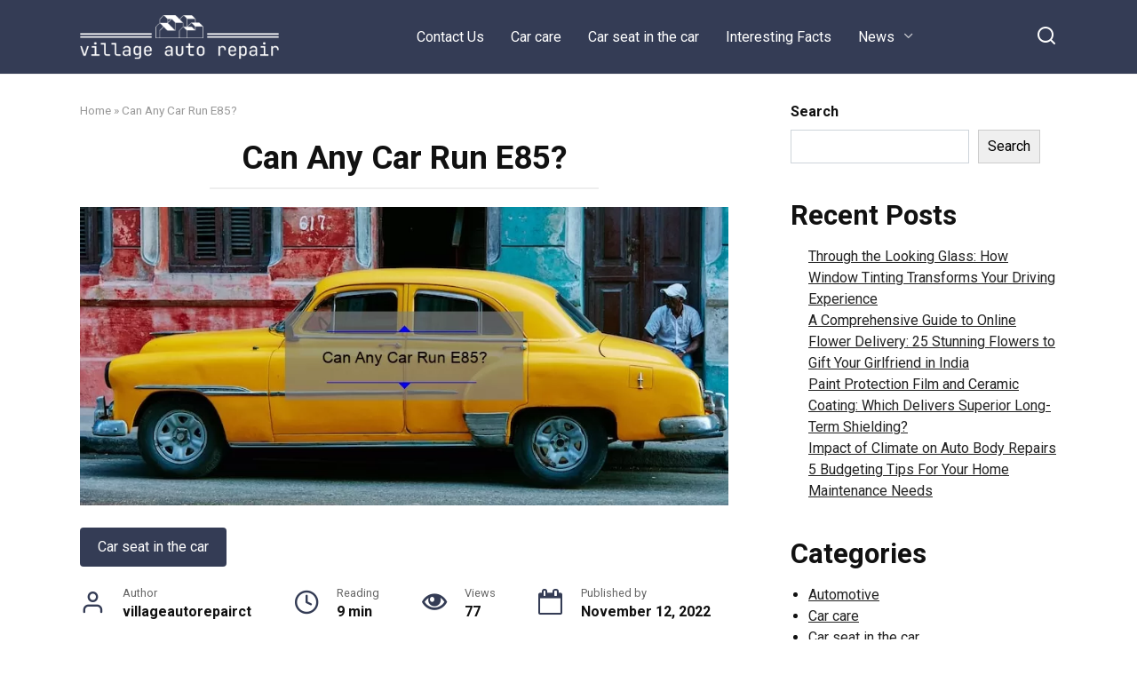

--- FILE ---
content_type: text/html; charset=UTF-8
request_url: https://villageautorepairct.com/can-any-car-run-e85
body_size: 75613
content:
<!doctype html>
<html lang="en-US">
<head>
    <meta charset="UTF-8">
    <meta name="viewport" content="width=device-width, initial-scale=1">

    <meta name='robots' content='index, follow, max-image-preview:large, max-snippet:-1, max-video-preview:-1' />

	<!-- This site is optimized with the Yoast SEO plugin v25.4 - https://yoast.com/wordpress/plugins/seo/ -->
	<title>Can Any Car Run E85? - villageautorepairct.com</title>
	<link rel="canonical" href="https://villageautorepairct.com/can-any-car-run-e85/" />
	<meta property="og:locale" content="en_US" />
	<meta property="og:type" content="article" />
	<meta property="og:title" content="Can Any Car Run E85? - villageautorepairct.com" />
	<meta property="og:description" content="If you are considering converting your car to run on E85 fuel, there are many things you should consider. These factors include performance, cost, and approval. After reading this article, you will have a better idea of the best option for your vehicle. However, before you begin, make sure that it will run without any [&hellip;]" />
	<meta property="og:url" content="https://villageautorepairct.com/can-any-car-run-e85/" />
	<meta property="og:site_name" content="villageautorepairct.com" />
	<meta property="article:published_time" content="2022-11-12T01:05:50+00:00" />
	<meta property="article:modified_time" content="2023-02-09T15:22:06+00:00" />
	<meta property="og:image" content="https://villageautorepairct.com/wp-content/uploads/2023/03/tamlier_unsplash_Can-Any-Car-Run-E85-3F_1678252783.webp" />
	<meta property="og:image:width" content="870" />
	<meta property="og:image:height" content="400" />
	<meta property="og:image:type" content="image/webp" />
	<meta name="author" content="villageautorepairct" />
	<meta name="twitter:card" content="summary_large_image" />
	<meta name="twitter:label1" content="Written by" />
	<meta name="twitter:data1" content="villageautorepairct" />
	<meta name="twitter:label2" content="Est. reading time" />
	<meta name="twitter:data2" content="7 minutes" />
	<script type="application/ld+json" class="yoast-schema-graph">{"@context":"https://schema.org","@graph":[{"@type":"WebPage","@id":"https://villageautorepairct.com/can-any-car-run-e85/","url":"https://villageautorepairct.com/can-any-car-run-e85/","name":"Can Any Car Run E85? - villageautorepairct.com","isPartOf":{"@id":"https://villageautorepairct.com/#website"},"primaryImageOfPage":{"@id":"https://villageautorepairct.com/can-any-car-run-e85/#primaryimage"},"image":{"@id":"https://villageautorepairct.com/can-any-car-run-e85/#primaryimage"},"thumbnailUrl":"https://villageautorepairct.com/wp-content/uploads/2023/03/tamlier_unsplash_Can-Any-Car-Run-E85-3F_1678252783.webp","datePublished":"2022-11-12T01:05:50+00:00","dateModified":"2023-02-09T15:22:06+00:00","author":{"@id":"https://villageautorepairct.com/#/schema/person/0f0fc9ea998432bf92789762ce694b17"},"breadcrumb":{"@id":"https://villageautorepairct.com/can-any-car-run-e85/#breadcrumb"},"inLanguage":"en-US","potentialAction":[{"@type":"ReadAction","target":["https://villageautorepairct.com/can-any-car-run-e85/"]}]},{"@type":"ImageObject","inLanguage":"en-US","@id":"https://villageautorepairct.com/can-any-car-run-e85/#primaryimage","url":"https://villageautorepairct.com/wp-content/uploads/2023/03/tamlier_unsplash_Can-Any-Car-Run-E85-3F_1678252783.webp","contentUrl":"https://villageautorepairct.com/wp-content/uploads/2023/03/tamlier_unsplash_Can-Any-Car-Run-E85-3F_1678252783.webp","width":870,"height":400},{"@type":"BreadcrumbList","@id":"https://villageautorepairct.com/can-any-car-run-e85/#breadcrumb","itemListElement":[{"@type":"ListItem","position":1,"name":"Home","item":"https://villageautorepairct.com/"},{"@type":"ListItem","position":2,"name":"Can Any Car Run E85?"}]},{"@type":"WebSite","@id":"https://villageautorepairct.com/#website","url":"https://villageautorepairct.com/","name":"villageautorepairct.com","description":"","potentialAction":[{"@type":"SearchAction","target":{"@type":"EntryPoint","urlTemplate":"https://villageautorepairct.com/?s={search_term_string}"},"query-input":{"@type":"PropertyValueSpecification","valueRequired":true,"valueName":"search_term_string"}}],"inLanguage":"en-US"},{"@type":"Person","@id":"https://villageautorepairct.com/#/schema/person/0f0fc9ea998432bf92789762ce694b17","name":"villageautorepairct","image":{"@type":"ImageObject","inLanguage":"en-US","@id":"https://villageautorepairct.com/#/schema/person/image/","url":"https://secure.gravatar.com/avatar/abb5fde7b0c99aeab2c2887544075cc712dc3b4f75c79a1c3120fceb8ac73d10?s=96&d=mm&r=g","contentUrl":"https://secure.gravatar.com/avatar/abb5fde7b0c99aeab2c2887544075cc712dc3b4f75c79a1c3120fceb8ac73d10?s=96&d=mm&r=g","caption":"villageautorepairct"},"sameAs":["https://villageautorepairct.comcom/www"],"url":"https://villageautorepairct.com/author/villageautorepairct/"}]}</script>
	<!-- / Yoast SEO plugin. -->


<link rel='dns-prefetch' href='//static.addtoany.com' />
<link rel='dns-prefetch' href='//fonts.googleapis.com' />
<link rel="alternate" title="oEmbed (JSON)" type="application/json+oembed" href="https://villageautorepairct.com/wp-json/oembed/1.0/embed?url=https%3A%2F%2Fvillageautorepairct.com%2Fcan-any-car-run-e85" />
<link rel="alternate" title="oEmbed (XML)" type="text/xml+oembed" href="https://villageautorepairct.com/wp-json/oembed/1.0/embed?url=https%3A%2F%2Fvillageautorepairct.com%2Fcan-any-car-run-e85&#038;format=xml" />
<style id='wp-img-auto-sizes-contain-inline-css' type='text/css'>
img:is([sizes=auto i],[sizes^="auto," i]){contain-intrinsic-size:3000px 1500px}
/*# sourceURL=wp-img-auto-sizes-contain-inline-css */
</style>
<style id='wp-emoji-styles-inline-css' type='text/css'>

	img.wp-smiley, img.emoji {
		display: inline !important;
		border: none !important;
		box-shadow: none !important;
		height: 1em !important;
		width: 1em !important;
		margin: 0 0.07em !important;
		vertical-align: -0.1em !important;
		background: none !important;
		padding: 0 !important;
	}
/*# sourceURL=wp-emoji-styles-inline-css */
</style>
<style id='wp-block-library-inline-css' type='text/css'>
:root{--wp-block-synced-color:#7a00df;--wp-block-synced-color--rgb:122,0,223;--wp-bound-block-color:var(--wp-block-synced-color);--wp-editor-canvas-background:#ddd;--wp-admin-theme-color:#007cba;--wp-admin-theme-color--rgb:0,124,186;--wp-admin-theme-color-darker-10:#006ba1;--wp-admin-theme-color-darker-10--rgb:0,107,160.5;--wp-admin-theme-color-darker-20:#005a87;--wp-admin-theme-color-darker-20--rgb:0,90,135;--wp-admin-border-width-focus:2px}@media (min-resolution:192dpi){:root{--wp-admin-border-width-focus:1.5px}}.wp-element-button{cursor:pointer}:root .has-very-light-gray-background-color{background-color:#eee}:root .has-very-dark-gray-background-color{background-color:#313131}:root .has-very-light-gray-color{color:#eee}:root .has-very-dark-gray-color{color:#313131}:root .has-vivid-green-cyan-to-vivid-cyan-blue-gradient-background{background:linear-gradient(135deg,#00d084,#0693e3)}:root .has-purple-crush-gradient-background{background:linear-gradient(135deg,#34e2e4,#4721fb 50%,#ab1dfe)}:root .has-hazy-dawn-gradient-background{background:linear-gradient(135deg,#faaca8,#dad0ec)}:root .has-subdued-olive-gradient-background{background:linear-gradient(135deg,#fafae1,#67a671)}:root .has-atomic-cream-gradient-background{background:linear-gradient(135deg,#fdd79a,#004a59)}:root .has-nightshade-gradient-background{background:linear-gradient(135deg,#330968,#31cdcf)}:root .has-midnight-gradient-background{background:linear-gradient(135deg,#020381,#2874fc)}:root{--wp--preset--font-size--normal:16px;--wp--preset--font-size--huge:42px}.has-regular-font-size{font-size:1em}.has-larger-font-size{font-size:2.625em}.has-normal-font-size{font-size:var(--wp--preset--font-size--normal)}.has-huge-font-size{font-size:var(--wp--preset--font-size--huge)}.has-text-align-center{text-align:center}.has-text-align-left{text-align:left}.has-text-align-right{text-align:right}.has-fit-text{white-space:nowrap!important}#end-resizable-editor-section{display:none}.aligncenter{clear:both}.items-justified-left{justify-content:flex-start}.items-justified-center{justify-content:center}.items-justified-right{justify-content:flex-end}.items-justified-space-between{justify-content:space-between}.screen-reader-text{border:0;clip-path:inset(50%);height:1px;margin:-1px;overflow:hidden;padding:0;position:absolute;width:1px;word-wrap:normal!important}.screen-reader-text:focus{background-color:#ddd;clip-path:none;color:#444;display:block;font-size:1em;height:auto;left:5px;line-height:normal;padding:15px 23px 14px;text-decoration:none;top:5px;width:auto;z-index:100000}html :where(.has-border-color){border-style:solid}html :where([style*=border-top-color]){border-top-style:solid}html :where([style*=border-right-color]){border-right-style:solid}html :where([style*=border-bottom-color]){border-bottom-style:solid}html :where([style*=border-left-color]){border-left-style:solid}html :where([style*=border-width]){border-style:solid}html :where([style*=border-top-width]){border-top-style:solid}html :where([style*=border-right-width]){border-right-style:solid}html :where([style*=border-bottom-width]){border-bottom-style:solid}html :where([style*=border-left-width]){border-left-style:solid}html :where(img[class*=wp-image-]){height:auto;max-width:100%}:where(figure){margin:0 0 1em}html :where(.is-position-sticky){--wp-admin--admin-bar--position-offset:var(--wp-admin--admin-bar--height,0px)}@media screen and (max-width:600px){html :where(.is-position-sticky){--wp-admin--admin-bar--position-offset:0px}}

/*# sourceURL=wp-block-library-inline-css */
</style><style id='wp-block-categories-inline-css' type='text/css'>
.wp-block-categories{box-sizing:border-box}.wp-block-categories.alignleft{margin-right:2em}.wp-block-categories.alignright{margin-left:2em}.wp-block-categories.wp-block-categories-dropdown.aligncenter{text-align:center}.wp-block-categories .wp-block-categories__label{display:block;width:100%}
/*# sourceURL=https://villageautorepairct.com/wp-includes/blocks/categories/style.min.css */
</style>
<style id='wp-block-heading-inline-css' type='text/css'>
h1:where(.wp-block-heading).has-background,h2:where(.wp-block-heading).has-background,h3:where(.wp-block-heading).has-background,h4:where(.wp-block-heading).has-background,h5:where(.wp-block-heading).has-background,h6:where(.wp-block-heading).has-background{padding:1.25em 2.375em}h1.has-text-align-left[style*=writing-mode]:where([style*=vertical-lr]),h1.has-text-align-right[style*=writing-mode]:where([style*=vertical-rl]),h2.has-text-align-left[style*=writing-mode]:where([style*=vertical-lr]),h2.has-text-align-right[style*=writing-mode]:where([style*=vertical-rl]),h3.has-text-align-left[style*=writing-mode]:where([style*=vertical-lr]),h3.has-text-align-right[style*=writing-mode]:where([style*=vertical-rl]),h4.has-text-align-left[style*=writing-mode]:where([style*=vertical-lr]),h4.has-text-align-right[style*=writing-mode]:where([style*=vertical-rl]),h5.has-text-align-left[style*=writing-mode]:where([style*=vertical-lr]),h5.has-text-align-right[style*=writing-mode]:where([style*=vertical-rl]),h6.has-text-align-left[style*=writing-mode]:where([style*=vertical-lr]),h6.has-text-align-right[style*=writing-mode]:where([style*=vertical-rl]){rotate:180deg}
/*# sourceURL=https://villageautorepairct.com/wp-includes/blocks/heading/style.min.css */
</style>
<style id='wp-block-latest-posts-inline-css' type='text/css'>
.wp-block-latest-posts{box-sizing:border-box}.wp-block-latest-posts.alignleft{margin-right:2em}.wp-block-latest-posts.alignright{margin-left:2em}.wp-block-latest-posts.wp-block-latest-posts__list{list-style:none}.wp-block-latest-posts.wp-block-latest-posts__list li{clear:both;overflow-wrap:break-word}.wp-block-latest-posts.is-grid{display:flex;flex-wrap:wrap}.wp-block-latest-posts.is-grid li{margin:0 1.25em 1.25em 0;width:100%}@media (min-width:600px){.wp-block-latest-posts.columns-2 li{width:calc(50% - .625em)}.wp-block-latest-posts.columns-2 li:nth-child(2n){margin-right:0}.wp-block-latest-posts.columns-3 li{width:calc(33.33333% - .83333em)}.wp-block-latest-posts.columns-3 li:nth-child(3n){margin-right:0}.wp-block-latest-posts.columns-4 li{width:calc(25% - .9375em)}.wp-block-latest-posts.columns-4 li:nth-child(4n){margin-right:0}.wp-block-latest-posts.columns-5 li{width:calc(20% - 1em)}.wp-block-latest-posts.columns-5 li:nth-child(5n){margin-right:0}.wp-block-latest-posts.columns-6 li{width:calc(16.66667% - 1.04167em)}.wp-block-latest-posts.columns-6 li:nth-child(6n){margin-right:0}}:root :where(.wp-block-latest-posts.is-grid){padding:0}:root :where(.wp-block-latest-posts.wp-block-latest-posts__list){padding-left:0}.wp-block-latest-posts__post-author,.wp-block-latest-posts__post-date{display:block;font-size:.8125em}.wp-block-latest-posts__post-excerpt,.wp-block-latest-posts__post-full-content{margin-bottom:1em;margin-top:.5em}.wp-block-latest-posts__featured-image a{display:inline-block}.wp-block-latest-posts__featured-image img{height:auto;max-width:100%;width:auto}.wp-block-latest-posts__featured-image.alignleft{float:left;margin-right:1em}.wp-block-latest-posts__featured-image.alignright{float:right;margin-left:1em}.wp-block-latest-posts__featured-image.aligncenter{margin-bottom:1em;text-align:center}
/*# sourceURL=https://villageautorepairct.com/wp-includes/blocks/latest-posts/style.min.css */
</style>
<style id='wp-block-search-inline-css' type='text/css'>
.wp-block-search__button{margin-left:10px;word-break:normal}.wp-block-search__button.has-icon{line-height:0}.wp-block-search__button svg{height:1.25em;min-height:24px;min-width:24px;width:1.25em;fill:currentColor;vertical-align:text-bottom}:where(.wp-block-search__button){border:1px solid #ccc;padding:6px 10px}.wp-block-search__inside-wrapper{display:flex;flex:auto;flex-wrap:nowrap;max-width:100%}.wp-block-search__label{width:100%}.wp-block-search.wp-block-search__button-only .wp-block-search__button{box-sizing:border-box;display:flex;flex-shrink:0;justify-content:center;margin-left:0;max-width:100%}.wp-block-search.wp-block-search__button-only .wp-block-search__inside-wrapper{min-width:0!important;transition-property:width}.wp-block-search.wp-block-search__button-only .wp-block-search__input{flex-basis:100%;transition-duration:.3s}.wp-block-search.wp-block-search__button-only.wp-block-search__searchfield-hidden,.wp-block-search.wp-block-search__button-only.wp-block-search__searchfield-hidden .wp-block-search__inside-wrapper{overflow:hidden}.wp-block-search.wp-block-search__button-only.wp-block-search__searchfield-hidden .wp-block-search__input{border-left-width:0!important;border-right-width:0!important;flex-basis:0;flex-grow:0;margin:0;min-width:0!important;padding-left:0!important;padding-right:0!important;width:0!important}:where(.wp-block-search__input){appearance:none;border:1px solid #949494;flex-grow:1;font-family:inherit;font-size:inherit;font-style:inherit;font-weight:inherit;letter-spacing:inherit;line-height:inherit;margin-left:0;margin-right:0;min-width:3rem;padding:8px;text-decoration:unset!important;text-transform:inherit}:where(.wp-block-search__button-inside .wp-block-search__inside-wrapper){background-color:#fff;border:1px solid #949494;box-sizing:border-box;padding:4px}:where(.wp-block-search__button-inside .wp-block-search__inside-wrapper) .wp-block-search__input{border:none;border-radius:0;padding:0 4px}:where(.wp-block-search__button-inside .wp-block-search__inside-wrapper) .wp-block-search__input:focus{outline:none}:where(.wp-block-search__button-inside .wp-block-search__inside-wrapper) :where(.wp-block-search__button){padding:4px 8px}.wp-block-search.aligncenter .wp-block-search__inside-wrapper{margin:auto}.wp-block[data-align=right] .wp-block-search.wp-block-search__button-only .wp-block-search__inside-wrapper{float:right}
/*# sourceURL=https://villageautorepairct.com/wp-includes/blocks/search/style.min.css */
</style>
<style id='wp-block-search-theme-inline-css' type='text/css'>
.wp-block-search .wp-block-search__label{font-weight:700}.wp-block-search__button{border:1px solid #ccc;padding:.375em .625em}
/*# sourceURL=https://villageautorepairct.com/wp-includes/blocks/search/theme.min.css */
</style>
<style id='wp-block-group-inline-css' type='text/css'>
.wp-block-group{box-sizing:border-box}:where(.wp-block-group.wp-block-group-is-layout-constrained){position:relative}
/*# sourceURL=https://villageautorepairct.com/wp-includes/blocks/group/style.min.css */
</style>
<style id='wp-block-group-theme-inline-css' type='text/css'>
:where(.wp-block-group.has-background){padding:1.25em 2.375em}
/*# sourceURL=https://villageautorepairct.com/wp-includes/blocks/group/theme.min.css */
</style>
<style id='global-styles-inline-css' type='text/css'>
:root{--wp--preset--aspect-ratio--square: 1;--wp--preset--aspect-ratio--4-3: 4/3;--wp--preset--aspect-ratio--3-4: 3/4;--wp--preset--aspect-ratio--3-2: 3/2;--wp--preset--aspect-ratio--2-3: 2/3;--wp--preset--aspect-ratio--16-9: 16/9;--wp--preset--aspect-ratio--9-16: 9/16;--wp--preset--color--black: #000000;--wp--preset--color--cyan-bluish-gray: #abb8c3;--wp--preset--color--white: #ffffff;--wp--preset--color--pale-pink: #f78da7;--wp--preset--color--vivid-red: #cf2e2e;--wp--preset--color--luminous-vivid-orange: #ff6900;--wp--preset--color--luminous-vivid-amber: #fcb900;--wp--preset--color--light-green-cyan: #7bdcb5;--wp--preset--color--vivid-green-cyan: #00d084;--wp--preset--color--pale-cyan-blue: #8ed1fc;--wp--preset--color--vivid-cyan-blue: #0693e3;--wp--preset--color--vivid-purple: #9b51e0;--wp--preset--gradient--vivid-cyan-blue-to-vivid-purple: linear-gradient(135deg,rgb(6,147,227) 0%,rgb(155,81,224) 100%);--wp--preset--gradient--light-green-cyan-to-vivid-green-cyan: linear-gradient(135deg,rgb(122,220,180) 0%,rgb(0,208,130) 100%);--wp--preset--gradient--luminous-vivid-amber-to-luminous-vivid-orange: linear-gradient(135deg,rgb(252,185,0) 0%,rgb(255,105,0) 100%);--wp--preset--gradient--luminous-vivid-orange-to-vivid-red: linear-gradient(135deg,rgb(255,105,0) 0%,rgb(207,46,46) 100%);--wp--preset--gradient--very-light-gray-to-cyan-bluish-gray: linear-gradient(135deg,rgb(238,238,238) 0%,rgb(169,184,195) 100%);--wp--preset--gradient--cool-to-warm-spectrum: linear-gradient(135deg,rgb(74,234,220) 0%,rgb(151,120,209) 20%,rgb(207,42,186) 40%,rgb(238,44,130) 60%,rgb(251,105,98) 80%,rgb(254,248,76) 100%);--wp--preset--gradient--blush-light-purple: linear-gradient(135deg,rgb(255,206,236) 0%,rgb(152,150,240) 100%);--wp--preset--gradient--blush-bordeaux: linear-gradient(135deg,rgb(254,205,165) 0%,rgb(254,45,45) 50%,rgb(107,0,62) 100%);--wp--preset--gradient--luminous-dusk: linear-gradient(135deg,rgb(255,203,112) 0%,rgb(199,81,192) 50%,rgb(65,88,208) 100%);--wp--preset--gradient--pale-ocean: linear-gradient(135deg,rgb(255,245,203) 0%,rgb(182,227,212) 50%,rgb(51,167,181) 100%);--wp--preset--gradient--electric-grass: linear-gradient(135deg,rgb(202,248,128) 0%,rgb(113,206,126) 100%);--wp--preset--gradient--midnight: linear-gradient(135deg,rgb(2,3,129) 0%,rgb(40,116,252) 100%);--wp--preset--font-size--small: 19.5px;--wp--preset--font-size--medium: 20px;--wp--preset--font-size--large: 36.5px;--wp--preset--font-size--x-large: 42px;--wp--preset--font-size--normal: 22px;--wp--preset--font-size--huge: 49.5px;--wp--preset--spacing--20: 0.44rem;--wp--preset--spacing--30: 0.67rem;--wp--preset--spacing--40: 1rem;--wp--preset--spacing--50: 1.5rem;--wp--preset--spacing--60: 2.25rem;--wp--preset--spacing--70: 3.38rem;--wp--preset--spacing--80: 5.06rem;--wp--preset--shadow--natural: 6px 6px 9px rgba(0, 0, 0, 0.2);--wp--preset--shadow--deep: 12px 12px 50px rgba(0, 0, 0, 0.4);--wp--preset--shadow--sharp: 6px 6px 0px rgba(0, 0, 0, 0.2);--wp--preset--shadow--outlined: 6px 6px 0px -3px rgb(255, 255, 255), 6px 6px rgb(0, 0, 0);--wp--preset--shadow--crisp: 6px 6px 0px rgb(0, 0, 0);}:where(.is-layout-flex){gap: 0.5em;}:where(.is-layout-grid){gap: 0.5em;}body .is-layout-flex{display: flex;}.is-layout-flex{flex-wrap: wrap;align-items: center;}.is-layout-flex > :is(*, div){margin: 0;}body .is-layout-grid{display: grid;}.is-layout-grid > :is(*, div){margin: 0;}:where(.wp-block-columns.is-layout-flex){gap: 2em;}:where(.wp-block-columns.is-layout-grid){gap: 2em;}:where(.wp-block-post-template.is-layout-flex){gap: 1.25em;}:where(.wp-block-post-template.is-layout-grid){gap: 1.25em;}.has-black-color{color: var(--wp--preset--color--black) !important;}.has-cyan-bluish-gray-color{color: var(--wp--preset--color--cyan-bluish-gray) !important;}.has-white-color{color: var(--wp--preset--color--white) !important;}.has-pale-pink-color{color: var(--wp--preset--color--pale-pink) !important;}.has-vivid-red-color{color: var(--wp--preset--color--vivid-red) !important;}.has-luminous-vivid-orange-color{color: var(--wp--preset--color--luminous-vivid-orange) !important;}.has-luminous-vivid-amber-color{color: var(--wp--preset--color--luminous-vivid-amber) !important;}.has-light-green-cyan-color{color: var(--wp--preset--color--light-green-cyan) !important;}.has-vivid-green-cyan-color{color: var(--wp--preset--color--vivid-green-cyan) !important;}.has-pale-cyan-blue-color{color: var(--wp--preset--color--pale-cyan-blue) !important;}.has-vivid-cyan-blue-color{color: var(--wp--preset--color--vivid-cyan-blue) !important;}.has-vivid-purple-color{color: var(--wp--preset--color--vivid-purple) !important;}.has-black-background-color{background-color: var(--wp--preset--color--black) !important;}.has-cyan-bluish-gray-background-color{background-color: var(--wp--preset--color--cyan-bluish-gray) !important;}.has-white-background-color{background-color: var(--wp--preset--color--white) !important;}.has-pale-pink-background-color{background-color: var(--wp--preset--color--pale-pink) !important;}.has-vivid-red-background-color{background-color: var(--wp--preset--color--vivid-red) !important;}.has-luminous-vivid-orange-background-color{background-color: var(--wp--preset--color--luminous-vivid-orange) !important;}.has-luminous-vivid-amber-background-color{background-color: var(--wp--preset--color--luminous-vivid-amber) !important;}.has-light-green-cyan-background-color{background-color: var(--wp--preset--color--light-green-cyan) !important;}.has-vivid-green-cyan-background-color{background-color: var(--wp--preset--color--vivid-green-cyan) !important;}.has-pale-cyan-blue-background-color{background-color: var(--wp--preset--color--pale-cyan-blue) !important;}.has-vivid-cyan-blue-background-color{background-color: var(--wp--preset--color--vivid-cyan-blue) !important;}.has-vivid-purple-background-color{background-color: var(--wp--preset--color--vivid-purple) !important;}.has-black-border-color{border-color: var(--wp--preset--color--black) !important;}.has-cyan-bluish-gray-border-color{border-color: var(--wp--preset--color--cyan-bluish-gray) !important;}.has-white-border-color{border-color: var(--wp--preset--color--white) !important;}.has-pale-pink-border-color{border-color: var(--wp--preset--color--pale-pink) !important;}.has-vivid-red-border-color{border-color: var(--wp--preset--color--vivid-red) !important;}.has-luminous-vivid-orange-border-color{border-color: var(--wp--preset--color--luminous-vivid-orange) !important;}.has-luminous-vivid-amber-border-color{border-color: var(--wp--preset--color--luminous-vivid-amber) !important;}.has-light-green-cyan-border-color{border-color: var(--wp--preset--color--light-green-cyan) !important;}.has-vivid-green-cyan-border-color{border-color: var(--wp--preset--color--vivid-green-cyan) !important;}.has-pale-cyan-blue-border-color{border-color: var(--wp--preset--color--pale-cyan-blue) !important;}.has-vivid-cyan-blue-border-color{border-color: var(--wp--preset--color--vivid-cyan-blue) !important;}.has-vivid-purple-border-color{border-color: var(--wp--preset--color--vivid-purple) !important;}.has-vivid-cyan-blue-to-vivid-purple-gradient-background{background: var(--wp--preset--gradient--vivid-cyan-blue-to-vivid-purple) !important;}.has-light-green-cyan-to-vivid-green-cyan-gradient-background{background: var(--wp--preset--gradient--light-green-cyan-to-vivid-green-cyan) !important;}.has-luminous-vivid-amber-to-luminous-vivid-orange-gradient-background{background: var(--wp--preset--gradient--luminous-vivid-amber-to-luminous-vivid-orange) !important;}.has-luminous-vivid-orange-to-vivid-red-gradient-background{background: var(--wp--preset--gradient--luminous-vivid-orange-to-vivid-red) !important;}.has-very-light-gray-to-cyan-bluish-gray-gradient-background{background: var(--wp--preset--gradient--very-light-gray-to-cyan-bluish-gray) !important;}.has-cool-to-warm-spectrum-gradient-background{background: var(--wp--preset--gradient--cool-to-warm-spectrum) !important;}.has-blush-light-purple-gradient-background{background: var(--wp--preset--gradient--blush-light-purple) !important;}.has-blush-bordeaux-gradient-background{background: var(--wp--preset--gradient--blush-bordeaux) !important;}.has-luminous-dusk-gradient-background{background: var(--wp--preset--gradient--luminous-dusk) !important;}.has-pale-ocean-gradient-background{background: var(--wp--preset--gradient--pale-ocean) !important;}.has-electric-grass-gradient-background{background: var(--wp--preset--gradient--electric-grass) !important;}.has-midnight-gradient-background{background: var(--wp--preset--gradient--midnight) !important;}.has-small-font-size{font-size: var(--wp--preset--font-size--small) !important;}.has-medium-font-size{font-size: var(--wp--preset--font-size--medium) !important;}.has-large-font-size{font-size: var(--wp--preset--font-size--large) !important;}.has-x-large-font-size{font-size: var(--wp--preset--font-size--x-large) !important;}
/*# sourceURL=global-styles-inline-css */
</style>

<style id='classic-theme-styles-inline-css' type='text/css'>
/*! This file is auto-generated */
.wp-block-button__link{color:#fff;background-color:#32373c;border-radius:9999px;box-shadow:none;text-decoration:none;padding:calc(.667em + 2px) calc(1.333em + 2px);font-size:1.125em}.wp-block-file__button{background:#32373c;color:#fff;text-decoration:none}
/*# sourceURL=/wp-includes/css/classic-themes.min.css */
</style>
<link rel='stylesheet' id='google-fonts-css' href='https://fonts.googleapis.com/css?family=Roboto%3A400%2C400i%2C700&#038;subset=cyrillic&#038;display=swap&#038;ver=6.9'  media='all' />
<link rel='stylesheet' id='yelly-style-css' href='https://villageautorepairct.com/wp-content/themes/yelly/assets/css/style.min.css?ver=3.0.9'  media='all' />
<link rel='stylesheet' id='recent-posts-widget-with-thumbnails-public-style-css' href='https://villageautorepairct.com/wp-content/plugins/recent-posts-widget-with-thumbnails/public.css?ver=7.1.1'  media='all' />
<link rel='stylesheet' id='addtoany-css' href='https://villageautorepairct.com/wp-content/plugins/add-to-any/addtoany.min.css?ver=1.16'  media='all' />
<script type="text/javascript" id="addtoany-core-js-before">
/* <![CDATA[ */
window.a2a_config=window.a2a_config||{};a2a_config.callbacks=[];a2a_config.overlays=[];a2a_config.templates={};

//# sourceURL=addtoany-core-js-before
/* ]]> */
</script>
<script type="text/javascript" defer src="https://static.addtoany.com/menu/page.js" id="addtoany-core-js"></script>
<script type="text/javascript" src="https://villageautorepairct.com/wp-includes/js/jquery/jquery.min.js?ver=3.7.1" id="jquery-core-js"></script>
<script type="text/javascript" src="https://villageautorepairct.com/wp-includes/js/jquery/jquery-migrate.min.js?ver=3.4.1" id="jquery-migrate-js"></script>
<script type="text/javascript" defer src="https://villageautorepairct.com/wp-content/plugins/add-to-any/addtoany.min.js?ver=1.1" id="addtoany-jquery-js"></script>
<link rel="https://api.w.org/" href="https://villageautorepairct.com/wp-json/" /><link rel="alternate" title="JSON" type="application/json" href="https://villageautorepairct.com/wp-json/wp/v2/posts/567" /><link rel="EditURI" type="application/rsd+xml" title="RSD" href="https://villageautorepairct.com/xmlrpc.php?rsd" />
<meta name="generator" content="WordPress 6.9" />
<link rel='shortlink' href='https://villageautorepairct.com/?p=567' />
<link rel="preload" href="https://villageautorepairct.com/wp-content/themes/yelly/assets/fonts/icomoon.ttf" as="font" crossorigin>
    <style>.site-logotype{max-width:300px}.site-logotype img{max-height:50px}@media (min-width: 768px){body{background-attachment: scroll}}</style>
<!-- Google tag (gtag.js) -->
<script async src="https://www.googletagmanager.com/gtag/js?id=G-NY7Y1MY02M"></script>
<script>
  window.dataLayer = window.dataLayer || [];
  function gtag(){dataLayer.push(arguments);}
  gtag('js', new Date());

  gtag('config', 'G-NY7Y1MY02M');
</script><link rel="icon" href="https://villageautorepairct.com/wp-content/uploads/2022/11/cropped-10112022_1668110933_1-100x100.webp" sizes="32x32" />
<link rel="icon" href="https://villageautorepairct.com/wp-content/uploads/2022/11/cropped-10112022_1668110933_1-300x300.webp" sizes="192x192" />
<link rel="apple-touch-icon" href="https://villageautorepairct.com/wp-content/uploads/2022/11/cropped-10112022_1668110933_1-300x300.webp" />
<meta name="msapplication-TileImage" content="https://villageautorepairct.com/wp-content/uploads/2022/11/cropped-10112022_1668110933_1-300x300.webp" />
    <!-- Google tag (gtag.js) -->
<script async src="https://www.googletagmanager.com/gtag/js?id=G-KTM4335CNX"></script>
<script>
  window.dataLayer = window.dataLayer || [];
  function gtag(){dataLayer.push(arguments);}
  gtag('js', new Date());

  gtag('config', 'G-KTM4335CNX');
</script>
<script async src="https://pagead2.googlesyndication.com/pagead/js/adsbygoogle.js?client=ca-pub-3853657827777858"
     crossorigin="anonymous"></script>
<script async src="https://pagead2.googlesyndication.com/pagead/js/adsbygoogle.js?client=ca-pub-7481280473407088"
     crossorigin="anonymous"></script></head>

<body class="wp-singular post-template-default single single-post postid-567 single-format-standard wp-embed-responsive wp-theme-yelly sidebar-right">




<div id="page" class="site">
    <a class="skip-link screen-reader-text" href="#content"><!--noindex-->Skip to content<!--/noindex--></a>

    
    
    <div class="search-screen-overlay js-search-screen-overlay"></div>
    <div class="search-screen js-search-screen">
        
<form role="search" method="get" class="search-form" action="https://villageautorepairct.com/">
    <label>
        <span class="screen-reader-text"><!--noindex-->Search for:<!--/noindex--></span>
        <input type="search" class="search-field" placeholder="Search…" value="" name="s">
    </label>
    <button type="submit" class="search-submit"></button>
</form>    </div>

    

<header id="masthead" class="site-header full" itemscope itemtype="http://schema.org/WPHeader">
    <div class="site-header-inner fixed">

        <div class="humburger js-humburger"><span></span><span></span><span></span></div>

        
<div class="site-branding">

    <div class="site-logotype"><a href="https://villageautorepairct.com/"><img src="https://villageautorepairct.com/wp-content/uploads/2024/07/Frame.png" width="300" height="67" alt="villageautorepairct.com"></a></div></div><!-- .site-branding -->

    
    <nav id="site-navigation" class="main-navigation full">
        <div class="main-navigation-inner fixed">
            <div class="menu-%d1%88%d0%b0%d0%bf%d0%ba%d0%b0-container"><ul id="header_menu" class="menu"><li id="menu-item-1014" class="menu-item menu-item-type-post_type menu-item-object-page menu-item-1014"><a href="https://villageautorepairct.com/contact-us/">Contact Us</a></li>
<li id="menu-item-226" class="menu-item menu-item-type-taxonomy menu-item-object-category menu-item-226"><a href="https://villageautorepairct.com/category/car-care/">Car care</a></li>
<li id="menu-item-227" class="menu-item menu-item-type-taxonomy menu-item-object-category current-post-ancestor current-menu-parent current-post-parent menu-item-227"><a href="https://villageautorepairct.com/category/car-seat-in-the-car/">Car seat in the car</a></li>
<li id="menu-item-228" class="menu-item menu-item-type-taxonomy menu-item-object-category menu-item-228"><a href="https://villageautorepairct.com/category/interesting-facts/">Interesting Facts</a></li>
<li id="menu-item-1016" class="menu-item menu-item-type-taxonomy menu-item-object-category menu-item-has-children menu-item-1016"><a href="https://villageautorepairct.com/category/news/">News</a>
<ul class="sub-menu">
	<li id="menu-item-1015" class="menu-item menu-item-type-taxonomy menu-item-object-category menu-item-1015"><a href="https://villageautorepairct.com/category/entertainment/">Entertainment</a></li>
	<li id="menu-item-1017" class="menu-item menu-item-type-taxonomy menu-item-object-category menu-item-1017"><a href="https://villageautorepairct.com/category/trending/">Trending</a></li>
</ul>
</li>
</ul></div>        </div>
    </nav><!-- #site-navigation -->

    
<div class="header-search"><span class="search-icon js-search-icon"></span></div>    </div>
</header><!-- #masthead -->




    
    
    <div id="content" class="site-content fixed">

        
        <div class="site-content-inner">
    
        
        <div id="primary" class="content-area" itemscope itemtype="http://schema.org/Article">
            <main id="main" class="site-main">

                
<article id="post-567" class="article-post post-567 post type-post status-publish format-standard has-post-thumbnail  category-car-seat-in-the-car category-uncategorized tag-gr">

    
        <div class="breadcrumb" id="breadcrumbs"><span><span><a href="https://villageautorepairct.com/">Home</a></span> » <span class="breadcrumb_last" aria-current="page">Can Any Car Run E85?</span></span></div>
        <header class="entry-header"><h1 class="entry-title" itemprop="headline">Can Any Car Run E85?</h1></header>
        
        
        <div class="entry-image"><img width="870" height="400" src="https://villageautorepairct.com/wp-content/uploads/2023/03/tamlier_unsplash_Can-Any-Car-Run-E85-3F_1678252783.webp" class="attachment-yellystandard size-yellystandard wp-post-image" alt="" itemprop="image" decoding="async" fetchpriority="high" srcset="https://villageautorepairct.com/wp-content/uploads/2023/03/tamlier_unsplash_Can-Any-Car-Run-E85-3F_1678252783.webp 870w, https://villageautorepairct.com/wp-content/uploads/2023/03/tamlier_unsplash_Can-Any-Car-Run-E85-3F_1678252783-300x138.webp 300w, https://villageautorepairct.com/wp-content/uploads/2023/03/tamlier_unsplash_Can-Any-Car-Run-E85-3F_1678252783-768x353.webp 768w" sizes="(max-width: 870px) 100vw, 870px" /></div>
    
    <span class="entry-category"><a href="https://villageautorepairct.com/category/car-seat-in-the-car/" itemprop="articleSection">Car seat in the car</a></span>
    <div class="entry-meta"><span class="entry-author" itemprop="author"><span class="entry-label">Author</span> villageautorepairct</span><span class="entry-time"><span class="entry-label">Reading</span> 9 min</span><span class="entry-views"><span class="entry-label">Views</span> <span class="js-views-count" data-post_id="567">76</span></span><span class="entry-date"><span class="entry-label">Published by</span> <time itemprop="datePublished" datetime="2022-11-12">November 12, 2022</time></span></div>
	<div class="entry-content" itemprop="articleBody">
		<div class="addtoany_share_save_container addtoany_content addtoany_content_top"><div class="a2a_kit a2a_kit_size_32 addtoany_list" data-a2a-url="https://villageautorepairct.com/can-any-car-run-e85" data-a2a-title="Can Any Car Run E85?"><a class="a2a_button_facebook" href="https://www.addtoany.com/add_to/facebook?linkurl=https%3A%2F%2Fvillageautorepairct.com%2Fcan-any-car-run-e85&amp;linkname=Can%20Any%20Car%20Run%20E85%3F" title="Facebook" rel="nofollow noopener" target="_blank"></a><a class="a2a_button_twitter" href="https://www.addtoany.com/add_to/twitter?linkurl=https%3A%2F%2Fvillageautorepairct.com%2Fcan-any-car-run-e85&amp;linkname=Can%20Any%20Car%20Run%20E85%3F" title="Twitter" rel="nofollow noopener" target="_blank"></a><a class="a2a_button_email" href="https://www.addtoany.com/add_to/email?linkurl=https%3A%2F%2Fvillageautorepairct.com%2Fcan-any-car-run-e85&amp;linkname=Can%20Any%20Car%20Run%20E85%3F" title="Email" rel="nofollow noopener" target="_blank"></a><a class="a2a_button_reddit" href="https://www.addtoany.com/add_to/reddit?linkurl=https%3A%2F%2Fvillageautorepairct.com%2Fcan-any-car-run-e85&amp;linkname=Can%20Any%20Car%20Run%20E85%3F" title="Reddit" rel="nofollow noopener" target="_blank"></a><a class="a2a_button_linkedin" href="https://www.addtoany.com/add_to/linkedin?linkurl=https%3A%2F%2Fvillageautorepairct.com%2Fcan-any-car-run-e85&amp;linkname=Can%20Any%20Car%20Run%20E85%3F" title="LinkedIn" rel="nofollow noopener" target="_blank"></a><a class="a2a_button_whatsapp" href="https://www.addtoany.com/add_to/whatsapp?linkurl=https%3A%2F%2Fvillageautorepairct.com%2Fcan-any-car-run-e85&amp;linkname=Can%20Any%20Car%20Run%20E85%3F" title="WhatsApp" rel="nofollow noopener" target="_blank"></a><a class="a2a_button_copy_link" href="https://www.addtoany.com/add_to/copy_link?linkurl=https%3A%2F%2Fvillageautorepairct.com%2Fcan-any-car-run-e85&amp;linkname=Can%20Any%20Car%20Run%20E85%3F" title="Copy Link" rel="nofollow noopener" target="_blank"></a><a class="a2a_dd addtoany_share_save addtoany_share" href="https://www.addtoany.com/share"></a></div></div><p>If you are considering converting your car to run on E85 fuel, there are many things you should consider. These factors include performance, cost, and approval. After reading this article, you will have a better idea of the best option for your vehicle. However, before you begin, make sure that it will run without any trouble.</p>
<div class="table-of-contents open"><div class="table-of-contents__header"><span class="table-of-contents__hide js-table-of-contents-hide">Contents</span></div><ol class="table-of-contents__list js-table-of-contents-list">
<li class="level-1"><a href="#convenience">Convenience</a></li><li class="level-1"><a href="#cost">Cost</a></li><li class="level-1"><a href="#performance">Performance</a></li><li class="level-1"><a href="#approval">Approval</a></li><li class="level-1"><a href="#cautionary-notes">Cautionary notes</a></li></ol></div><h2 id="convenience">Convenience</h2>
<p>There are several benefits to running E85 in your car. First of all, it offers the highest octane rating of any fuel on the market, allowing you to use more advanced spark timing and boost pressure to maximize engine performance. Secondly, it burns cooler than conventional gasoline, ensuring that the engine runs cleaner and more efficiently. This lowers the risk of carbon fouling, which can cause loss of power.</p>
<p>While E10 and E85 are compatible fuels, a very small number of vehicles are capable of running E85. The only vehicles that can run E85 are those that are flexible fuel cars, and are equipped to handle them. Because E85 is more corrosive than gasoline, the fuel system will need some upgrades to run efficiently.</p>
<p>E85 is significantly cheaper than traditional gasoline. E85 typically costs between 15 and 20% less per gallon. However, it will lower your vehicle&#8217;s MPG by up to 25 percent. Despite the lower MPG, most vehicles will still save money by burning E85 blends. And because E85 is produced from renewable resources, it is often much cheaper at the pump.</p>
<p>Moreover, E85 can eliminate America&#8217;s dependency on foreign oil, which reduces crimes, terrorist acts, and wars. However, there are a few disadvantages to running E85 in any car. The first drawback is that you need to buy more E85 fuel than you would with regular gasoline. It also requires more frequent fill-ups.</p>
<p>As E85 has become a popular fuel, it has limited availability at gas stations. The fuel is primarily found in the Midwest and larger cities, while small towns and rural areas may have limited access to it.</p>
<h2 id="cost">Cost</h2>
<p>The cost of running E85 in any car can be very low compared to other alternative fuels. This is because the cost of engineering a car to run on E85 is significantly less than engineering it to run on diesel. However, there are still some costs involved in this process.</p>
<div style="clear:both; margin-top:0em; margin-bottom:1em;"><a href="https://villageautorepairct.com/how-can-you-powder-coat-a-car" target="_self" rel="dofollow" class="u74a877ba600592a7d2082eae984f662e"><!-- INLINE RELATED POSTS 1/3 //--><style> .u74a877ba600592a7d2082eae984f662e { padding:0px; margin: 0; padding-top:1em!important; padding-bottom:1em!important; width:100%; display: block; font-weight:bold; background-color:#eaeaea; border:0!important; border-left:4px solid #34495E!important; box-shadow: 0 1px 2px rgba(0, 0, 0, 0.17); -moz-box-shadow: 0 1px 2px rgba(0, 0, 0, 0.17); -o-box-shadow: 0 1px 2px rgba(0, 0, 0, 0.17); -webkit-box-shadow: 0 1px 2px rgba(0, 0, 0, 0.17); text-decoration:none; } .u74a877ba600592a7d2082eae984f662e:active, .u74a877ba600592a7d2082eae984f662e:hover { opacity: 1; transition: opacity 250ms; webkit-transition: opacity 250ms; text-decoration:none; } .u74a877ba600592a7d2082eae984f662e { transition: background-color 250ms; webkit-transition: background-color 250ms; opacity: 1; transition: opacity 250ms; webkit-transition: opacity 250ms; } .u74a877ba600592a7d2082eae984f662e .ctaText { font-weight:bold; color:#464646; text-decoration:none; font-size: 16px; } .u74a877ba600592a7d2082eae984f662e .postTitle { color:#000000; text-decoration: underline!important; font-size: 16px; } .u74a877ba600592a7d2082eae984f662e:hover .postTitle { text-decoration: underline!important; } </style><div style="padding-left:1em; padding-right:1em;"><span class="ctaText">See also</span>&nbsp; <span class="postTitle">How Can You Powder Coat a Car?</span></div></a></div><p>The cost of running E85 in a car is about the same as that of regular gasoline. On average, a gallon of E85 costs $2.85, while gasoline costs $4.22. So, if you were to buy a car that uses E85 and refuel it on a regular basis, you would save 32% on fuel costs. But the price of E85 could rise or fall with the price of gasoline.</p>
<p>Using E85 is an important step for saving money and helping the environment. Ethanol is produced from corn and reduces greenhouse gas emissions. It also reduces our dependence on foreign oil. As a result, it&#8217;s better for the environment to use higher blends of ethanol in gasoline.</p>
<p>E85 fuel is not as easy to handle as regular gasoline. It takes longer to start, especially in colder weather, and it requires more time to idle. Without letting it idle, it can result in poor performance and high emissions. Furthermore, it lacks lubricity, which creates additional challenges.</p>
<p>While e85 is not available for every car, many are willing to consider it. The cost of running E85 is lower than premium gasoline and can be a great option for car owners. In addition to saving money, E85 can also boost the power of your car.</p>
<h2 id="performance">Performance</h2>
<p>Whether you have a classic muscle car or a new sports car, you can boost the performance of your engine by using E85 in your engine. The high octane content of E85 helps your engine run more efficiently and resist knocking, extracting more power from the engine. Performance kits that can be used with E85 can allow you to choose a high performance tune or to create a custom tune for your car. They can increase horsepower by as much as 20%, depending on the engine tuning.</p>
<p>In addition to giving your car more power, E85 has significant cooling effects that improve the performance of your engine. This lowers the temperatures inside the combustion chamber, allowing for a safer operating environment for high-performance engines. It also helps lower the intake air temperature, which can increase horsepower.</p>
<div style="clear:both; margin-top:0em; margin-bottom:1em;"><a href="https://villageautorepairct.com/can-onstar-find-a-stolen-car-if-not-activated" target="_self" rel="dofollow" class="u179bce49a2b705a3cc9cba6bd032b32a"><!-- INLINE RELATED POSTS 2/3 //--><style> .u179bce49a2b705a3cc9cba6bd032b32a { padding:0px; margin: 0; padding-top:1em!important; padding-bottom:1em!important; width:100%; display: block; font-weight:bold; background-color:#eaeaea; border:0!important; border-left:4px solid #34495E!important; box-shadow: 0 1px 2px rgba(0, 0, 0, 0.17); -moz-box-shadow: 0 1px 2px rgba(0, 0, 0, 0.17); -o-box-shadow: 0 1px 2px rgba(0, 0, 0, 0.17); -webkit-box-shadow: 0 1px 2px rgba(0, 0, 0, 0.17); text-decoration:none; } .u179bce49a2b705a3cc9cba6bd032b32a:active, .u179bce49a2b705a3cc9cba6bd032b32a:hover { opacity: 1; transition: opacity 250ms; webkit-transition: opacity 250ms; text-decoration:none; } .u179bce49a2b705a3cc9cba6bd032b32a { transition: background-color 250ms; webkit-transition: background-color 250ms; opacity: 1; transition: opacity 250ms; webkit-transition: opacity 250ms; } .u179bce49a2b705a3cc9cba6bd032b32a .ctaText { font-weight:bold; color:#464646; text-decoration:none; font-size: 16px; } .u179bce49a2b705a3cc9cba6bd032b32a .postTitle { color:#000000; text-decoration: underline!important; font-size: 16px; } .u179bce49a2b705a3cc9cba6bd032b32a:hover .postTitle { text-decoration: underline!important; } </style><div style="padding-left:1em; padding-right:1em;"><span class="ctaText">See also</span>&nbsp; <span class="postTitle">Can OnStar Find a Stolen Car If Not Activated?</span></div></a></div><p>E85 also has a higher latent heat of evaporation than traditional pump gas. This means that it absorbs more heat from the combustion charge and can be used with more boost and compression than regular gas. As a result, knock will be less likely to occur and E85 will help you tune your car to your satisfaction.</p>
<p>Another way to increase the performance of your car with E85 is to install a flex-fuel sensor and upgrade the high-pressure fuel pump. These two upgrades will increase the amount of fuel that your car can burn, which will increase fuel efficiency and save you money. These upgrades are necessary if you want to see real results with E85, as E85 is 30 percent lighter than regular gas.</p>
<p>E85 is a cost-effective alternative fuel that offers high performance when used in boosted applications. It is also more readily available than race gas in many parts of the Midwest.</p>
<h2 id="approval">Approval</h2>
<p>While most automobiles are designed to run on regular gas, a majority of new cars come with approval for E15 fuel. The Renewable Fuels Association (RFA) has analyzed automobile models through 2022, and 96 percent of them will be able to run on E15 fuel. However, there are a few exceptions. For example, the Volvo and Mitsubishi vehicles are not approved to run on E15, and some other manufacturers are not even allowing consumers to use the fuel.</p>
<p>Although the Environmental Protection Agency (EPA) approved the use of E15 fuel in 2012, there are still some concerns that using it in a vehicle may accelerate engine wear. Some automakers and technicians have said that E15 may lead to more engine failures. One study by the Coordinating Research Council shows that two out of eight engines were damaged by using E15 during a 500-hour durability cycle. However, the Renewable Fuels Association (RFA) claims that no engines were damaged in a similar study.</p>
<p>Ethanol is a type of grain alcohol that has several advantages, including lower fuel cost. It can also reduce emissions and increase vehicle power. It is easy to use and can improve your car&#8217;s mileage by 25 percent or more. The fuel is also available in more than three thousand filling stations across the United States. You can find a station near you by using the Alternative Fueling Station Locator.</p>
<div style="clear:both; margin-top:0em; margin-bottom:1em;"><a href="https://villageautorepairct.com/can-you-resell-car-seats-that-have-been-recalled" target="_self" rel="dofollow" class="ub339f50d47f3369d5a981c89ce5186e2"><!-- INLINE RELATED POSTS 3/3 //--><style> .ub339f50d47f3369d5a981c89ce5186e2 { padding:0px; margin: 0; padding-top:1em!important; padding-bottom:1em!important; width:100%; display: block; font-weight:bold; background-color:#eaeaea; border:0!important; border-left:4px solid #34495E!important; box-shadow: 0 1px 2px rgba(0, 0, 0, 0.17); -moz-box-shadow: 0 1px 2px rgba(0, 0, 0, 0.17); -o-box-shadow: 0 1px 2px rgba(0, 0, 0, 0.17); -webkit-box-shadow: 0 1px 2px rgba(0, 0, 0, 0.17); text-decoration:none; } .ub339f50d47f3369d5a981c89ce5186e2:active, .ub339f50d47f3369d5a981c89ce5186e2:hover { opacity: 1; transition: opacity 250ms; webkit-transition: opacity 250ms; text-decoration:none; } .ub339f50d47f3369d5a981c89ce5186e2 { transition: background-color 250ms; webkit-transition: background-color 250ms; opacity: 1; transition: opacity 250ms; webkit-transition: opacity 250ms; } .ub339f50d47f3369d5a981c89ce5186e2 .ctaText { font-weight:bold; color:#464646; text-decoration:none; font-size: 16px; } .ub339f50d47f3369d5a981c89ce5186e2 .postTitle { color:#000000; text-decoration: underline!important; font-size: 16px; } .ub339f50d47f3369d5a981c89ce5186e2:hover .postTitle { text-decoration: underline!important; } </style><div style="padding-left:1em; padding-right:1em;"><span class="ctaText">See also</span>&nbsp; <span class="postTitle">Can You Resell Car Seats That Have Been Recalled?</span></div></a></div><p>If you&#8217;re planning to use ethanol in your car, be sure to follow the manufacturer&#8217;s instructions. Some cars are already approved to run on E85. However, there are some restrictions. You may need to check with the manufacturer&#8217;s manual to see how much E85 your car can handle.</p>
<h2 id="cautionary-notes">Cautionary notes</h2>
<p>E85 is an alternative fuel that can be used in cars. Its use can improve engine performance and efficiency. It also has significant cooling effects. These can help lower combustion chamber temperatures, which is important in high-performance engines. The added cooling also helps lower intake air temperatures, which in turn can increase horsepower.</p>
<p>If you want to run E85 in your car, be sure to follow the manufacturer&#8217;s instructions. First, make sure that your car is built for it. It will need a special fuel system that is specifically designed for this fuel type. This includes larger injectors, a high-volume fuel pump, fuel lines compatible with E85 fuel, a flex fuel sensor, and engine calibration.</p>
<p>Another consideration is octane. E85 has a higher octane rating than standard gasoline, typically between 91 and 105. Most premium gasoline only has a 91-93 octane rating. The higher octane content will allow you to run your car at higher boost pressures and ignition timings, reducing the chances of detonation.</p>
<p>The same precaution applies to vehicles that do not have a flex fuel system. Because ethanol is water-soluble, it can cause serious damage to vehicles that are not designed for it. For example, if you are driving an old Corvette and try running E85 in it, you&#8217;ll be putting more water into the fuel system and accelerated corrosion. You should check your owner&#8217;s manual to make sure your car can handle the fuel blend before trying it.</p>
<p>Running E85 in your car is a great way to save money and get the most out of the fuel you&#8217;re paying for. It has a lower price per gallon than premium gasoline and is safer for your engine.</p><div class="addtoany_share_save_container addtoany_content addtoany_content_bottom"><div class="a2a_kit a2a_kit_size_32 addtoany_list" data-a2a-url="https://villageautorepairct.com/can-any-car-run-e85" data-a2a-title="Can Any Car Run E85?"><a class="a2a_button_facebook" href="https://www.addtoany.com/add_to/facebook?linkurl=https%3A%2F%2Fvillageautorepairct.com%2Fcan-any-car-run-e85&amp;linkname=Can%20Any%20Car%20Run%20E85%3F" title="Facebook" rel="nofollow noopener" target="_blank"></a><a class="a2a_button_twitter" href="https://www.addtoany.com/add_to/twitter?linkurl=https%3A%2F%2Fvillageautorepairct.com%2Fcan-any-car-run-e85&amp;linkname=Can%20Any%20Car%20Run%20E85%3F" title="Twitter" rel="nofollow noopener" target="_blank"></a><a class="a2a_button_email" href="https://www.addtoany.com/add_to/email?linkurl=https%3A%2F%2Fvillageautorepairct.com%2Fcan-any-car-run-e85&amp;linkname=Can%20Any%20Car%20Run%20E85%3F" title="Email" rel="nofollow noopener" target="_blank"></a><a class="a2a_button_reddit" href="https://www.addtoany.com/add_to/reddit?linkurl=https%3A%2F%2Fvillageautorepairct.com%2Fcan-any-car-run-e85&amp;linkname=Can%20Any%20Car%20Run%20E85%3F" title="Reddit" rel="nofollow noopener" target="_blank"></a><a class="a2a_button_linkedin" href="https://www.addtoany.com/add_to/linkedin?linkurl=https%3A%2F%2Fvillageautorepairct.com%2Fcan-any-car-run-e85&amp;linkname=Can%20Any%20Car%20Run%20E85%3F" title="LinkedIn" rel="nofollow noopener" target="_blank"></a><a class="a2a_button_whatsapp" href="https://www.addtoany.com/add_to/whatsapp?linkurl=https%3A%2F%2Fvillageautorepairct.com%2Fcan-any-car-run-e85&amp;linkname=Can%20Any%20Car%20Run%20E85%3F" title="WhatsApp" rel="nofollow noopener" target="_blank"></a><a class="a2a_button_copy_link" href="https://www.addtoany.com/add_to/copy_link?linkurl=https%3A%2F%2Fvillageautorepairct.com%2Fcan-any-car-run-e85&amp;linkname=Can%20Any%20Car%20Run%20E85%3F" title="Copy Link" rel="nofollow noopener" target="_blank"></a><a class="a2a_dd addtoany_share_save addtoany_share" href="https://www.addtoany.com/share"></a></div></div>	</div><!-- .entry-content -->

</article>



<div class="entry-tags"><a href="https://villageautorepairct.com/tag/gr/" class="entry-tag">GR</a> </div>

<div class="rating-box"><div class="rating-box__header">Rate article</div><div class="wp-star-rating js-star-rating star-rating--score-0" data-post-id="567" data-rating-count="0" data-rating-sum="0" data-rating-value="0"><span class="star-rating-item js-star-rating-item" data-score="1"><svg aria-hidden="true" role="img" xmlns="http://www.w3.org/2000/svg" viewBox="0 0 576 512" class="i-ico"><path fill="currentColor" d="M259.3 17.8L194 150.2 47.9 171.5c-26.2 3.8-36.7 36.1-17.7 54.6l105.7 103-25 145.5c-4.5 26.3 23.2 46 46.4 33.7L288 439.6l130.7 68.7c23.2 12.2 50.9-7.4 46.4-33.7l-25-145.5 105.7-103c19-18.5 8.5-50.8-17.7-54.6L382 150.2 316.7 17.8c-11.7-23.6-45.6-23.9-57.4 0z" class="ico-star"></path></svg></span><span class="star-rating-item js-star-rating-item" data-score="2"><svg aria-hidden="true" role="img" xmlns="http://www.w3.org/2000/svg" viewBox="0 0 576 512" class="i-ico"><path fill="currentColor" d="M259.3 17.8L194 150.2 47.9 171.5c-26.2 3.8-36.7 36.1-17.7 54.6l105.7 103-25 145.5c-4.5 26.3 23.2 46 46.4 33.7L288 439.6l130.7 68.7c23.2 12.2 50.9-7.4 46.4-33.7l-25-145.5 105.7-103c19-18.5 8.5-50.8-17.7-54.6L382 150.2 316.7 17.8c-11.7-23.6-45.6-23.9-57.4 0z" class="ico-star"></path></svg></span><span class="star-rating-item js-star-rating-item" data-score="3"><svg aria-hidden="true" role="img" xmlns="http://www.w3.org/2000/svg" viewBox="0 0 576 512" class="i-ico"><path fill="currentColor" d="M259.3 17.8L194 150.2 47.9 171.5c-26.2 3.8-36.7 36.1-17.7 54.6l105.7 103-25 145.5c-4.5 26.3 23.2 46 46.4 33.7L288 439.6l130.7 68.7c23.2 12.2 50.9-7.4 46.4-33.7l-25-145.5 105.7-103c19-18.5 8.5-50.8-17.7-54.6L382 150.2 316.7 17.8c-11.7-23.6-45.6-23.9-57.4 0z" class="ico-star"></path></svg></span><span class="star-rating-item js-star-rating-item" data-score="4"><svg aria-hidden="true" role="img" xmlns="http://www.w3.org/2000/svg" viewBox="0 0 576 512" class="i-ico"><path fill="currentColor" d="M259.3 17.8L194 150.2 47.9 171.5c-26.2 3.8-36.7 36.1-17.7 54.6l105.7 103-25 145.5c-4.5 26.3 23.2 46 46.4 33.7L288 439.6l130.7 68.7c23.2 12.2 50.9-7.4 46.4-33.7l-25-145.5 105.7-103c19-18.5 8.5-50.8-17.7-54.6L382 150.2 316.7 17.8c-11.7-23.6-45.6-23.9-57.4 0z" class="ico-star"></path></svg></span><span class="star-rating-item js-star-rating-item" data-score="5"><svg aria-hidden="true" role="img" xmlns="http://www.w3.org/2000/svg" viewBox="0 0 576 512" class="i-ico"><path fill="currentColor" d="M259.3 17.8L194 150.2 47.9 171.5c-26.2 3.8-36.7 36.1-17.7 54.6l105.7 103-25 145.5c-4.5 26.3 23.2 46 46.4 33.7L288 439.6l130.7 68.7c23.2 12.2 50.9-7.4 46.4-33.7l-25-145.5 105.7-103c19-18.5 8.5-50.8-17.7-54.6L382 150.2 316.7 17.8c-11.7-23.6-45.6-23.9-57.4 0z" class="ico-star"></path></svg></span></div></div>



<div class="social-buttons"><span class="social-button social-button--vkontakte " data-social="vkontakte"></span><span class="social-button social-button--facebook main" data-social="facebook"><span>Share on Facebook</span></span><span class="social-button social-button--telegram " data-social="telegram"></span><span class="social-button social-button--odnoklassniki " data-social="odnoklassniki"></span><span class="social-button social-button--twitter " data-social="twitter"></span><span class="social-button social-button--whatsapp " data-social="whatsapp"></span></div>

<meta itemscope itemprop="mainEntityOfPage" itemType="https://schema.org/WebPage" itemid="https://villageautorepairct.com/can-any-car-run-e85" content="Can Any Car Run E85?">
    <meta itemprop="dateModified" content="2023-02-09">
<div itemprop="publisher" itemscope itemtype="https://schema.org/Organization" style="display: none;"><div itemprop="logo" itemscope itemtype="https://schema.org/ImageObject"><img itemprop="url image" src="https://villageautorepairct.com/wp-content/uploads/2024/07/Frame.png" alt="villageautorepairct.com"></div><meta itemprop="name" content="villageautorepairct.com"><meta itemprop="telephone" content="villageautorepairct.com"><meta itemprop="address" content="https://villageautorepairct.com"></div><div class="related-posts"><div class="related-posts__header">You may also like</div><div class="post-cards post-cards--vertical">
<div class="post-card post-card--vertical post-card--related">
    <div class="post-card__thumbnail"><a href="https://villageautorepairct.com/how-to-dispose-of-an-expired-car-seat"><img width="345" height="230" src="https://villageautorepairct.com/wp-content/uploads/2023/03/tamlier_unsplash_How-to-Dispose-of-an-Expired-Car-Seat_1678252770-345x230.webp" class="attachment-yelly_small size-yelly_small wp-post-image" alt="" decoding="async" /></a></div><div class="post-card__title"><a href="https://villageautorepairct.com/how-to-dispose-of-an-expired-car-seat">How to Dispose of an Expired Car Seat</a></div><div class="post-card__meta"><span class="post-card__comments">0</span><span class="post-card__views">538</span></div>
    </div>

<div class="post-card post-card--vertical post-card--related">
    <div class="post-card__thumbnail"><a href="https://villageautorepairct.com/can-i-wash-car-mats-in-washing-machine"><img width="345" height="230" src="https://villageautorepairct.com/wp-content/uploads/2023/03/tamlier_unsplash_Can-I-Wash-Car-Mats-in-Washing-Machine-3F_1678252772-345x230.webp" class="attachment-yelly_small size-yelly_small wp-post-image" alt="" decoding="async" /></a></div><div class="post-card__title"><a href="https://villageautorepairct.com/can-i-wash-car-mats-in-washing-machine">Can I Wash Car Mats in Washing Machine?</a></div><div class="post-card__meta"><span class="post-card__comments">0</span><span class="post-card__views">319</span></div>
    </div>

<div class="post-card post-card--vertical post-card--related">
    <div class="post-card__thumbnail"><a href="https://villageautorepairct.com/how-can-you-activate-onstar-without-being-in-the-car"><img width="345" height="230" src="https://villageautorepairct.com/wp-content/uploads/2023/03/tamlier_unsplash_How-Can-You-Activate-OnStar-Without-Being-in-the-Car-3F_1678252773-345x230.webp" class="attachment-yelly_small size-yelly_small wp-post-image" alt="" decoding="async" loading="lazy" /></a></div><div class="post-card__title"><a href="https://villageautorepairct.com/how-can-you-activate-onstar-without-being-in-the-car">How Can You Activate OnStar Without Being in the Car?</a></div><div class="post-card__meta"><span class="post-card__comments">0</span><span class="post-card__views">280</span></div>
    </div>

<div class="post-card post-card--vertical post-card--related">
    <div class="post-card__thumbnail"><a href="https://villageautorepairct.com/how-to-sell-a-car-on-facebook-marketplace"><img width="345" height="230" src="https://villageautorepairct.com/wp-content/uploads/2023/03/tamlier_unsplash_How-to-Sell-a-Car-on-Facebook-Marketplace_1678252774-345x230.webp" class="attachment-yelly_small size-yelly_small wp-post-image" alt="" decoding="async" loading="lazy" /></a></div><div class="post-card__title"><a href="https://villageautorepairct.com/how-to-sell-a-car-on-facebook-marketplace">How to Sell a Car on Facebook Marketplace</a></div><div class="post-card__meta"><span class="post-card__comments">0</span><span class="post-card__views">357</span></div>
    </div>

<div class="post-card post-card--vertical post-card--related">
    <div class="post-card__thumbnail"><a href="https://villageautorepairct.com/can-minutekey-do-car-keys"><img width="345" height="230" src="https://villageautorepairct.com/wp-content/uploads/2023/03/tamlier_unsplash_Can-MinuteKey-Do-Car-Keys-3F_1678252774-345x230.webp" class="attachment-yelly_small size-yelly_small wp-post-image" alt="" decoding="async" loading="lazy" /></a></div><div class="post-card__title"><a href="https://villageautorepairct.com/can-minutekey-do-car-keys">Can MinuteKey Do Car Keys?</a></div><div class="post-card__meta"><span class="post-card__comments">0</span><span class="post-card__views">238</span></div>
    </div>

<div class="post-card post-card--vertical post-card--related">
    <div class="post-card__thumbnail"><a href="https://villageautorepairct.com/how-to-use-a-plasti-dip-spray-can-to-give-your-car-a-facelift"><img width="345" height="230" src="https://villageautorepairct.com/wp-content/uploads/2023/03/tamlier_unsplash_How-to-Use-a-Plasti-Dip-Spray-Can-to-Give-Your-Car-a-Facelift_1678252775-345x230.webp" class="attachment-yelly_small size-yelly_small wp-post-image" alt="" decoding="async" loading="lazy" /></a></div><div class="post-card__title"><a href="https://villageautorepairct.com/how-to-use-a-plasti-dip-spray-can-to-give-your-car-a-facelift">How to Use a Plasti Dip Spray Can to Give Your Car a Facelift</a></div><div class="post-card__meta"><span class="post-card__comments">0</span><span class="post-card__views">185</span></div>
    </div>
</div></div>
            </main><!-- #main -->
        </div><!-- #primary -->

        
<aside id="secondary" class="widget-area" itemscope itemtype="http://schema.org/WPSideBar">

		
	<div id="block-2" class="widget widget_block widget_search"><form role="search" method="get" action="https://villageautorepairct.com/" class="wp-block-search__button-outside wp-block-search__text-button wp-block-search"    ><label class="wp-block-search__label" for="wp-block-search__input-1" >Search</label><div class="wp-block-search__inside-wrapper" ><input class="wp-block-search__input" id="wp-block-search__input-1" placeholder="" value="" type="search" name="s" required /><button aria-label="Search" class="wp-block-search__button wp-element-button" type="submit" >Search</button></div></form></div><div id="block-3" class="widget widget_block">
<div class="wp-block-group"><div class="wp-block-group__inner-container is-layout-flow wp-block-group-is-layout-flow">
<h2 class="wp-block-heading">Recent Posts</h2>


<ul class="wp-block-latest-posts__list wp-block-latest-posts"><li><a class="wp-block-latest-posts__post-title" href="https://villageautorepairct.com/through-the-looking-glass-how-window-tinting-transforms-your-driving-experience/">Through the Looking Glass: How Window Tinting Transforms Your Driving Experience</a></li>
<li><a class="wp-block-latest-posts__post-title" href="https://villageautorepairct.com/a-comprehensive-guide-to-online-flower-delivery-25-stunning-flowers-to-gift-your-girlfriend-in-india/">A Comprehensive Guide to Online Flower Delivery: 25 Stunning Flowers to Gift Your Girlfriend in India</a></li>
<li><a class="wp-block-latest-posts__post-title" href="https://villageautorepairct.com/paint-protection-film-and-ceramic-coating/">Paint Protection Film and Ceramic Coating: Which Delivers Superior Long-Term Shielding?</a></li>
<li><a class="wp-block-latest-posts__post-title" href="https://villageautorepairct.com/impact-of-climate-on-auto-body-repairs/">Impact of Climate on Auto Body Repairs</a></li>
<li><a class="wp-block-latest-posts__post-title" href="https://villageautorepairct.com/5-budgeting-tips-for-your-home-maintenance-needs/">5 Budgeting Tips For Your Home Maintenance Needs</a></li>
</ul></div></div>
</div><div id="block-6" class="widget widget_block">
<div class="wp-block-group"><div class="wp-block-group__inner-container is-layout-flow wp-block-group-is-layout-flow">
<h2 class="wp-block-heading">Categories</h2>


<ul class="wp-block-categories-list wp-block-categories">	<li class="cat-item cat-item-21"><a href="https://villageautorepairct.com/category/automotive/">Automotive</a>
</li>
	<li class="cat-item cat-item-7"><a href="https://villageautorepairct.com/category/car-care/">Car care</a>
</li>
	<li class="cat-item cat-item-6"><a href="https://villageautorepairct.com/category/car-seat-in-the-car/">Car seat in the car</a>
</li>
	<li class="cat-item cat-item-5"><a href="https://villageautorepairct.com/category/interesting-facts/">Interesting Facts</a>
</li>
	<li class="cat-item cat-item-9"><a href="https://villageautorepairct.com/category/misc/">Misc</a>
</li>
	<li class="cat-item cat-item-12"><a href="https://villageautorepairct.com/category/trending/">Trending</a>
</li>
	<li class="cat-item cat-item-1"><a href="https://villageautorepairct.com/category/uncategorized/">Uncategorized</a>
</li>
</ul></div></div>
</div><div id="block-4" class="widget widget_block">
<div class="wp-block-group"><div class="wp-block-group__inner-container is-layout-flow wp-block-group-is-layout-flow"></div></div>
</div><div id="block-5" class="widget widget_block">
<div class="wp-block-group"><div class="wp-block-group__inner-container is-layout-flow wp-block-group-is-layout-flow"></div></div>
</div>	
		
</aside><!-- #secondary -->

    

    </div><!--.site-content-inner-->

    
</div><!--.site-content-->

    
    

<div class="site-footer-container">

    

    <div class="footer-navigation full" itemscope itemtype="http://schema.org/SiteNavigationElement">
        <div class="main-navigation-inner fixed">
            <div class="menu-menu-1-container"><ul id="footer_menu" class="menu"><li id="menu-item-15" class="menu-item menu-item-type-custom menu-item-object-custom menu-item-15"><a href="/">Home</a></li>
<li id="menu-item-16" class="menu-item menu-item-type-post_type menu-item-object-page menu-item-privacy-policy menu-item-16"><a rel="privacy-policy" href="https://villageautorepairct.com/privacy-policy/">Privacy Policy</a></li>
<li id="menu-item-17" class="menu-item menu-item-type-post_type menu-item-object-page menu-item-17"><a href="https://villageautorepairct.com/contact-us/">Contact Us</a></li>
<li id="menu-item-18" class="menu-item menu-item-type-post_type menu-item-object-page menu-item-18"><a href="https://villageautorepairct.com/dmca/">DMCA</a></li>
<li id="menu-item-19" class="menu-item menu-item-type-post_type menu-item-object-page menu-item-19"><a href="https://villageautorepairct.com/terms-and-conditions/">Terms And Conditions</a></li>
</ul></div>        </div>
    </div><!--footer-navigation-->


    <footer id="colophon" class="site-footer full" itemscope itemtype="http://schema.org/WPFooter">
        <div class="site-footer-inner fixed">

            
            
<div class="footer-bottom">
    <div class="footer-info">
        <div class="footer-copyright">© 2026 villageautorepairct.com</div>
        <div class="footer-under-copyright"></div>
	        </div>

    </div>
        </div>
    </footer><!--.site-footer-->
</div>


            <button type="button" class="scrolltop js-scrolltop"></button>
    
                    <div class="top-line js-top-line">
            <div class="top-line-inner fixed">

                <div class="top-line__title">Can Any Car Run E85?</div><div class="top-line__like"><span class="btn-fb-like btn-top-like social-button--facebook" data-social="facebook"><span>Share on Facebook</span></span></div><div class="top-line__post"><div class="top-line__post_thumbnail"><a href="https://villageautorepairct.com/is-it-illegal-to-sell-used-car-seats"><img width="100" height="100" src="https://villageautorepairct.com/wp-content/uploads/2023/03/tamlier_unsplash_Is-it-Illegal-to-Sell-Used-Car-Seats-3F_1678285159-100x100.webp" class="attachment-yelly_square size-yelly_square wp-post-image" alt="" decoding="async" loading="lazy" srcset="https://villageautorepairct.com/wp-content/uploads/2023/03/tamlier_unsplash_Is-it-Illegal-to-Sell-Used-Car-Seats-3F_1678285159-100x100.webp 100w, https://villageautorepairct.com/wp-content/uploads/2023/03/tamlier_unsplash_Is-it-Illegal-to-Sell-Used-Car-Seats-3F_1678285159-150x150.webp 150w" sizes="auto, (max-width: 100px) 100vw, 100px" /></a></div><div class="top-line__post_title"><a href="https://villageautorepairct.com/is-it-illegal-to-sell-used-car-seats">Is it Illegal to Sell Used Car Seats?</a></div></div>            </div>
        </div>
    
</div><!-- #page -->

<script type="speculationrules">
{"prefetch":[{"source":"document","where":{"and":[{"href_matches":"/*"},{"not":{"href_matches":["/wp-*.php","/wp-admin/*","/wp-content/uploads/*","/wp-content/*","/wp-content/plugins/*","/wp-content/themes/yelly/*","/*\\?(.+)"]}},{"not":{"selector_matches":"a[rel~=\"nofollow\"]"}},{"not":{"selector_matches":".no-prefetch, .no-prefetch a"}}]},"eagerness":"conservative"}]}
</script>
<script type="text/javascript" id="yelly-scripts-js-extra">
/* <![CDATA[ */
var settings_array = {"rating_text_average":"average","rating_text_from":"from","lightbox_display":"1"};
var wps_ajax = {"url":"https://villageautorepairct.com/wp-admin/admin-ajax.php","nonce":"e4dcdd932f"};
var wpshop_views_counter_params = {"url":"https://villageautorepairct.com/wp-admin/admin-ajax.php","nonce":"e4dcdd932f","is_postviews_enabled":"","post_id":"567"};
//# sourceURL=yelly-scripts-js-extra
/* ]]> */
</script>
<script type="text/javascript" src="https://villageautorepairct.com/wp-content/themes/yelly/assets/js/scripts.min.js?ver=3.0.9" id="yelly-scripts-js"></script>
<script id="wp-emoji-settings" type="application/json">
{"baseUrl":"https://s.w.org/images/core/emoji/17.0.2/72x72/","ext":".png","svgUrl":"https://s.w.org/images/core/emoji/17.0.2/svg/","svgExt":".svg","source":{"concatemoji":"https://villageautorepairct.com/wp-includes/js/wp-emoji-release.min.js?ver=6.9"}}
</script>
<script type="module">
/* <![CDATA[ */
/*! This file is auto-generated */
const a=JSON.parse(document.getElementById("wp-emoji-settings").textContent),o=(window._wpemojiSettings=a,"wpEmojiSettingsSupports"),s=["flag","emoji"];function i(e){try{var t={supportTests:e,timestamp:(new Date).valueOf()};sessionStorage.setItem(o,JSON.stringify(t))}catch(e){}}function c(e,t,n){e.clearRect(0,0,e.canvas.width,e.canvas.height),e.fillText(t,0,0);t=new Uint32Array(e.getImageData(0,0,e.canvas.width,e.canvas.height).data);e.clearRect(0,0,e.canvas.width,e.canvas.height),e.fillText(n,0,0);const a=new Uint32Array(e.getImageData(0,0,e.canvas.width,e.canvas.height).data);return t.every((e,t)=>e===a[t])}function p(e,t){e.clearRect(0,0,e.canvas.width,e.canvas.height),e.fillText(t,0,0);var n=e.getImageData(16,16,1,1);for(let e=0;e<n.data.length;e++)if(0!==n.data[e])return!1;return!0}function u(e,t,n,a){switch(t){case"flag":return n(e,"\ud83c\udff3\ufe0f\u200d\u26a7\ufe0f","\ud83c\udff3\ufe0f\u200b\u26a7\ufe0f")?!1:!n(e,"\ud83c\udde8\ud83c\uddf6","\ud83c\udde8\u200b\ud83c\uddf6")&&!n(e,"\ud83c\udff4\udb40\udc67\udb40\udc62\udb40\udc65\udb40\udc6e\udb40\udc67\udb40\udc7f","\ud83c\udff4\u200b\udb40\udc67\u200b\udb40\udc62\u200b\udb40\udc65\u200b\udb40\udc6e\u200b\udb40\udc67\u200b\udb40\udc7f");case"emoji":return!a(e,"\ud83e\u1fac8")}return!1}function f(e,t,n,a){let r;const o=(r="undefined"!=typeof WorkerGlobalScope&&self instanceof WorkerGlobalScope?new OffscreenCanvas(300,150):document.createElement("canvas")).getContext("2d",{willReadFrequently:!0}),s=(o.textBaseline="top",o.font="600 32px Arial",{});return e.forEach(e=>{s[e]=t(o,e,n,a)}),s}function r(e){var t=document.createElement("script");t.src=e,t.defer=!0,document.head.appendChild(t)}a.supports={everything:!0,everythingExceptFlag:!0},new Promise(t=>{let n=function(){try{var e=JSON.parse(sessionStorage.getItem(o));if("object"==typeof e&&"number"==typeof e.timestamp&&(new Date).valueOf()<e.timestamp+604800&&"object"==typeof e.supportTests)return e.supportTests}catch(e){}return null}();if(!n){if("undefined"!=typeof Worker&&"undefined"!=typeof OffscreenCanvas&&"undefined"!=typeof URL&&URL.createObjectURL&&"undefined"!=typeof Blob)try{var e="postMessage("+f.toString()+"("+[JSON.stringify(s),u.toString(),c.toString(),p.toString()].join(",")+"));",a=new Blob([e],{type:"text/javascript"});const r=new Worker(URL.createObjectURL(a),{name:"wpTestEmojiSupports"});return void(r.onmessage=e=>{i(n=e.data),r.terminate(),t(n)})}catch(e){}i(n=f(s,u,c,p))}t(n)}).then(e=>{for(const n in e)a.supports[n]=e[n],a.supports.everything=a.supports.everything&&a.supports[n],"flag"!==n&&(a.supports.everythingExceptFlag=a.supports.everythingExceptFlag&&a.supports[n]);var t;a.supports.everythingExceptFlag=a.supports.everythingExceptFlag&&!a.supports.flag,a.supports.everything||((t=a.source||{}).concatemoji?r(t.concatemoji):t.wpemoji&&t.twemoji&&(r(t.twemoji),r(t.wpemoji)))});
//# sourceURL=https://villageautorepairct.com/wp-includes/js/wp-emoji-loader.min.js
/* ]]> */
</script>



<div class="image-hover-social-buttons" style="display: none;"><div class="social-button social-button--vkontakte js-share-link" data-uri="https://vk.com/share.php?url=https%3A%2F%2Fvillageautorepairct.com%2Fcan-any-car-run-e85"></div><div class="social-button social-button--facebook js-share-link" data-uri="https://www.facebook.com/sharer.php?u=https%3A%2F%2Fvillageautorepairct.com%2Fcan-any-car-run-e85"></div><div class="social-button social-button--telegram js-share-link" data-uri="https://t.me/share/url?url=https%3A%2F%2Fvillageautorepairct.com%2Fcan-any-car-run-e85&text=Can+Any+Car+Run+E85%3F"></div><div class="social-button social-button--odnoklassniki js-share-link" data-uri="https://connect.ok.ru/dk?st.cmd=WidgetSharePreview&service=odnoklassniki&st.shareUrl=https%3A%2F%2Fvillageautorepairct.com%2Fcan-any-car-run-e85"></div><div class="social-button social-button--twitter js-share-link" data-uri="http://twitter.com/share?url=https%3A%2F%2Fvillageautorepairct.com%2Fcan-any-car-run-e85text=Can+Any+Car+Run+E85%3F"></div><div class="social-button social-button--whatsapp js-share-link" data-uri="whatsapp://send?url=https%3A%2F%2Fvillageautorepairct.com%2Fcan-any-car-run-e85text=Can+Any+Car+Run+E85%3F"></div></div>
</body>
</html>


--- FILE ---
content_type: text/html; charset=utf-8
request_url: https://www.google.com/recaptcha/api2/aframe
body_size: 267
content:
<!DOCTYPE HTML><html><head><meta http-equiv="content-type" content="text/html; charset=UTF-8"></head><body><script nonce="n2MGd3IpP5yYmxrUUE44fA">/** Anti-fraud and anti-abuse applications only. See google.com/recaptcha */ try{var clients={'sodar':'https://pagead2.googlesyndication.com/pagead/sodar?'};window.addEventListener("message",function(a){try{if(a.source===window.parent){var b=JSON.parse(a.data);var c=clients[b['id']];if(c){var d=document.createElement('img');d.src=c+b['params']+'&rc='+(localStorage.getItem("rc::a")?sessionStorage.getItem("rc::b"):"");window.document.body.appendChild(d);sessionStorage.setItem("rc::e",parseInt(sessionStorage.getItem("rc::e")||0)+1);localStorage.setItem("rc::h",'1768981136976');}}}catch(b){}});window.parent.postMessage("_grecaptcha_ready", "*");}catch(b){}</script></body></html>